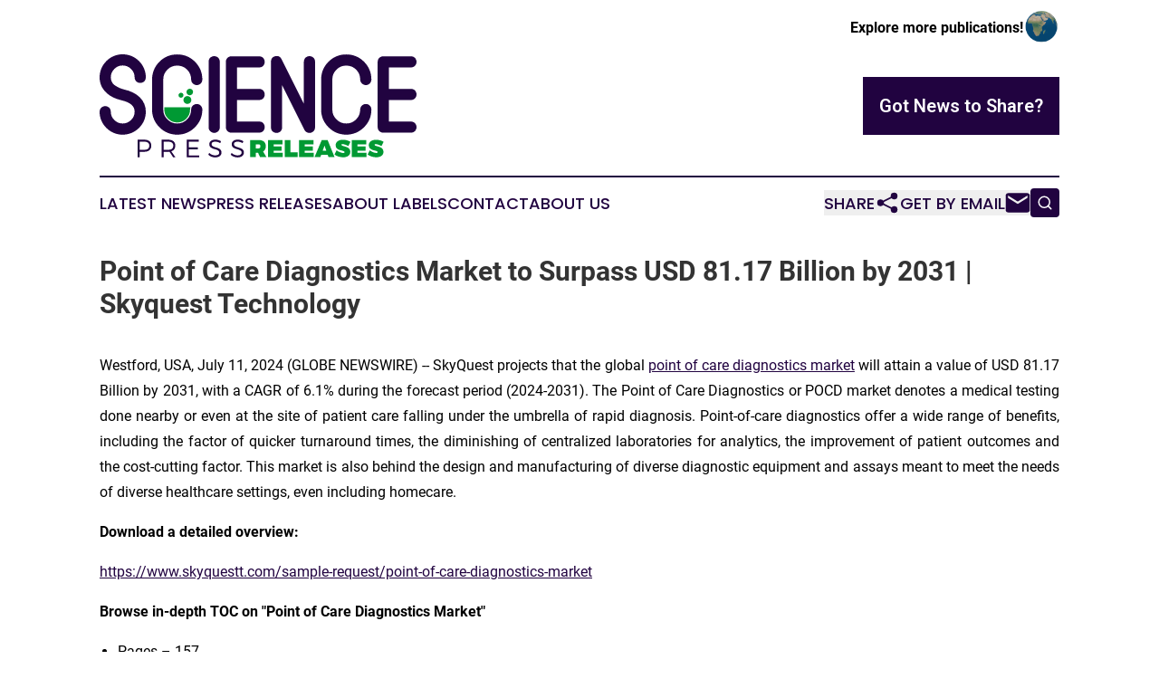

--- FILE ---
content_type: text/html;charset=utf-8
request_url: https://www.sciencepressreleases.com/article/726829256-point-of-care-diagnostics-market-to-surpass-usd-81-17-billion-by-2031-skyquest-technology
body_size: 10122
content:
<!DOCTYPE html>
<html lang="en">
<head>
  <title>Point of Care Diagnostics Market to Surpass USD 81.17 Billion by 2031 | Skyquest Technology | Science Press Releases</title>
  <meta charset="utf-8">
  <meta name="viewport" content="width=device-width, initial-scale=1">
    <meta name="description" content="Science Press Releases is an online news publication focusing on science &amp; technology in the World: Informing on science news in the world">
    <link rel="icon" href="https://cdn.newsmatics.com/agp/sites/sciencepressreleases-favicon-1.png" type="image/png">
  <meta name="csrf-token" content="9B7HN9vAbNABLLjhyTufpq9HesLqMBha-IAYpVYy5nQ=">
  <meta name="csrf-param" content="authenticity_token">
  <link href="/css/styles.min.css?v6eb3bc323562751890e3a74b24e16ad07f30b1f7" rel="stylesheet" data-turbo-track="reload">
  <link rel="stylesheet" href="/plugins/vanilla-cookieconsent/cookieconsent.css?v6eb3bc323562751890e3a74b24e16ad07f30b1f7">
  
<style type="text/css">
    :root {
        --color-primary-background: rgba(33, 3, 64, 0.2);
        --color-primary: #210340;
        --color-secondary: #00892d;
    }
</style>

  <script type="importmap">
    {
      "imports": {
          "adController": "/js/controllers/adController.js?v6eb3bc323562751890e3a74b24e16ad07f30b1f7",
          "alertDialog": "/js/controllers/alertDialog.js?v6eb3bc323562751890e3a74b24e16ad07f30b1f7",
          "articleListController": "/js/controllers/articleListController.js?v6eb3bc323562751890e3a74b24e16ad07f30b1f7",
          "dialog": "/js/controllers/dialog.js?v6eb3bc323562751890e3a74b24e16ad07f30b1f7",
          "flashMessage": "/js/controllers/flashMessage.js?v6eb3bc323562751890e3a74b24e16ad07f30b1f7",
          "gptAdController": "/js/controllers/gptAdController.js?v6eb3bc323562751890e3a74b24e16ad07f30b1f7",
          "hamburgerController": "/js/controllers/hamburgerController.js?v6eb3bc323562751890e3a74b24e16ad07f30b1f7",
          "labelsDescription": "/js/controllers/labelsDescription.js?v6eb3bc323562751890e3a74b24e16ad07f30b1f7",
          "searchController": "/js/controllers/searchController.js?v6eb3bc323562751890e3a74b24e16ad07f30b1f7",
          "videoController": "/js/controllers/videoController.js?v6eb3bc323562751890e3a74b24e16ad07f30b1f7",
          "navigationController": "/js/controllers/navigationController.js?v6eb3bc323562751890e3a74b24e16ad07f30b1f7"          
      }
    }
  </script>
  <script>
      (function(w,d,s,l,i){w[l]=w[l]||[];w[l].push({'gtm.start':
      new Date().getTime(),event:'gtm.js'});var f=d.getElementsByTagName(s)[0],
      j=d.createElement(s),dl=l!='dataLayer'?'&l='+l:'';j.async=true;
      j.src='https://www.googletagmanager.com/gtm.js?id='+i+dl;
      f.parentNode.insertBefore(j,f);
      })(window,document,'script','dataLayer','GTM-KGCXW2X');
  </script>

  <script>
    window.dataLayer.push({
      'cookie_settings': 'delta'
    });
  </script>
</head>
<body class="df-5 is-subpage">
<noscript>
  <iframe src="https://www.googletagmanager.com/ns.html?id=GTM-KGCXW2X"
          height="0" width="0" style="display:none;visibility:hidden"></iframe>
</noscript>
<div class="layout">

  <!-- Top banner -->
  <div class="max-md:hidden w-full content universal-ribbon-inner flex justify-end items-center">
    <a href="https://www.affinitygrouppublishing.com/" target="_blank" class="brands">
      <span class="font-bold text-black">Explore more publications!</span>
      <div>
        <img src="/images/globe.png" height="40" width="40" class="icon-globe"/>
      </div>
    </a>
  </div>
  <header data-controller="hamburger">
  <div class="content">
    <div class="header-top">
      <div class="flex gap-2 masthead-container justify-between items-center">
        <div class="mr-4 logo-container">
          <a href="/">
              <img src="https://cdn.newsmatics.com/agp/sites/sciencepressreleases-logo-1.svg" alt="Science Press Releases"
                class="max-md:!h-[60px] lg:!max-h-[115px]" height="348392"
                width="auto" />
          </a>
        </div>
        <button class="hamburger relative w-8 h-6">
          <span aria-hidden="true"
            class="block absolute h-[2px] w-9 bg-[--color-primary] transform transition duration-500 ease-in-out -translate-y-[15px]"></span>
          <span aria-hidden="true"
            class="block absolute h-[2px] w-7 bg-[--color-primary] transform transition duration-500 ease-in-out translate-x-[7px]"></span>
          <span aria-hidden="true"
            class="block absolute h-[2px] w-9 bg-[--color-primary] transform transition duration-500 ease-in-out translate-y-[15px]"></span>
        </button>
        <a href="/submit-news" class="max-md:hidden button button-upload-content button-primary w-fit">
          <span>Got News to Share?</span>
        </a>
      </div>
      <!--  Screen size line  -->
      <div class="absolute bottom-0 -ml-[20px] w-screen h-[1px] bg-[--color-primary] z-50 md:hidden">
      </div>
    </div>
    <!-- Navigation bar -->
    <div class="navigation is-hidden-on-mobile" id="main-navigation">
      <div class="w-full md:hidden">
        <div data-controller="search" class="relative w-full">
  <div data-search-target="form" class="relative active">
    <form data-action="submit->search#performSearch" class="search-form">
      <input type="text" name="query" placeholder="Search..." data-search-target="input" class="search-input md:hidden" />
      <button type="button" data-action="click->search#toggle" data-search-target="icon" class="button-search">
        <img height="18" width="18" src="/images/search.svg" />
      </button>
    </form>
  </div>
</div>

      </div>
      <nav class="navigation-part">
          <a href="/latest-news" class="nav-link">
            Latest News
          </a>
          <a href="/press-releases" class="nav-link">
            Press Releases
          </a>
          <a href="/about-labels" class="nav-link">
            About Labels
          </a>
          <a href="/contact" class="nav-link">
            Contact
          </a>
          <a href="/about" class="nav-link">
            About Us
          </a>
      </nav>
      <div class="w-full md:w-auto md:justify-end">
        <div data-controller="navigation" class="header-actions hidden">
  <button class="nav-link flex gap-1 items-center" onclick="window.ShareDialog.openDialog()">
    <span data-navigation-target="text">
      Share
    </span>
    <span class="icon-share"></span>
  </button>
  <button onclick="window.AlertDialog.openDialog()" class="nav-link nav-link-email flex items-center gap-1.5">
    <span data-navigation-target="text">
      Get by Email
    </span>
    <span class="icon-mail"></span>
  </button>
  <div class="max-md:hidden">
    <div data-controller="search" class="relative w-full">
  <div data-search-target="form" class="relative active">
    <form data-action="submit->search#performSearch" class="search-form">
      <input type="text" name="query" placeholder="Search..." data-search-target="input" class="search-input md:hidden" />
      <button type="button" data-action="click->search#toggle" data-search-target="icon" class="button-search">
        <img height="18" width="18" src="/images/search.svg" />
      </button>
    </form>
  </div>
</div>

  </div>
</div>

      </div>
      <a href="/submit-news" class="md:hidden uppercase button button-upload-content button-primary w-fit">
        <span>Got News to Share?</span>
      </a>
      <a href="https://www.affinitygrouppublishing.com/" target="_blank" class="nav-link-agp">
        Explore more publications!
        <img src="/images/globe.png" height="35" width="35" />
      </a>
    </div>
  </div>
</header>

  <div id="main-content" class="content">
    <div id="flash-message"></div>
    <h1>Point of Care Diagnostics Market to Surpass USD 81.17 Billion by 2031 | Skyquest Technology</h1>
<div class="press-release">
  
      <p align="justify">Westford, USA, July  11, 2024  (GLOBE NEWSWIRE) -- SkyQuest projects that the global <a href="https://www.globenewswire.com/Tracker?data=SUUkFsKCTEDfytyC5wotyob-HdPw7lQhY1jXOAtSAkt96Um3PzYQFh1rrqXiL9ZGN4zV1Wej6UAARwiGOeMWY8udKKU6Rnee1tiwZMYZpzxWwsFDv-kWsl7aJSabyxXOnCcBNFgPBSUHesXjVuL_ZnkQlpTrVyX0PY0NoHz-9Bc=" rel="nofollow" target="_blank"><u>point of care diagnostics market</u></a> will attain a value of USD 81.17 Billion by 2031, with a CAGR of 6.1% during the forecast period (2024-2031). The Point of Care Diagnostics or POCD market denotes a medical testing done nearby or even at the site of patient care falling under the umbrella of rapid diagnosis. Point-of-care diagnostics offer a wide range of benefits, including the factor of quicker turnaround times, the diminishing of centralized laboratories for analytics, the improvement of patient outcomes and the cost-cutting factor. This market is also behind the design and manufacturing of diverse diagnostic equipment and assays meant to meet the needs of diverse healthcare settings, even including homecare. </p>    <p align="justify"><strong>Download a detailed overview:</strong></p>    <p align="justify"><a href="https://www.globenewswire.com/Tracker?data=[base64]" rel="nofollow" target="_blank"><u>https://www.skyquestt.com/sample-request/point-of-care-diagnostics-market</u></a></p>    <p align="justify"><strong>Browse in-depth TOC on "Point of Care Diagnostics Market" </strong></p>    <ul>
<li>Pages &#x2013; 157</li>
<li>Tables - 121</li>
<li>Figures &#x2013; 77</li>
</ul>    <p align="justify"><strong>Point of Care Diagnostics Market Overview:</strong></p>  <table style="border-collapse: collapse; border-collapse:collapse ;">
<tr>
<td style="width:246px;;border-top: solid black 1pt ; border-right: solid black 1pt ; border-bottom: solid black 1pt ; border-left: solid black 1pt ; text-align: justify ;  vertical-align: middle; vertical-align: bottom ; "><strong>Report Coverage</strong></td>
<td style="width:375px;;border-top: solid black 1pt ; border-right: solid black 1pt ; border-bottom: solid black 1pt ; text-align: justify ;  vertical-align: middle; vertical-align: bottom ; "><strong>Details</strong></td>
</tr>
<tr>
<td style="width:246px;;border-right: solid black 1pt ; border-bottom: solid black 1pt ; border-left: solid black 1pt ; text-align: justify ;  vertical-align: middle; vertical-align: bottom ; ">Market Revenue in 2023</td>
<td style="width:375px;;border-right: solid black 1pt ; border-bottom: solid black 1pt ; text-align: justify ;  vertical-align: middle; vertical-align: bottom ; ">$ 50.54 Billion</td>
</tr>
<tr>
<td style="width:246px;;border-right: solid black 1pt ; border-bottom: solid black 1pt ; border-left: solid black 1pt ; text-align: justify ;  vertical-align: middle; vertical-align: bottom ; ">Estimated Value by 2031</td>
<td style="width:375px;;border-right: solid black 1pt ; border-bottom: solid black 1pt ; text-align: justify ;  vertical-align: middle; vertical-align: bottom ; ">$ 81.17 Billion</td>
</tr>
<tr>
<td style="width:246px;;border-right: solid black 1pt ; border-bottom: solid black 1pt ; border-left: solid black 1pt ; text-align: justify ;  vertical-align: middle; vertical-align: bottom ; ">Growth Rate</td>
<td style="width:375px;;border-right: solid black 1pt ; border-bottom: solid black 1pt ; text-align: justify ;  vertical-align: middle; vertical-align: bottom ; ">Poised to grow at a CAGR of 6.1%</td>
</tr>
<tr>
<td style="width:246px;;border-right: solid black 1pt ; border-bottom: solid black 1pt ; border-left: solid black 1pt ; text-align: justify ;  vertical-align: middle; vertical-align: bottom ; ">Forecast Period</td>
<td style="width:375px;;border-right: solid black 1pt ; border-bottom: solid black 1pt ; text-align: justify ;  vertical-align: middle; vertical-align: bottom ; ">2024&#x2013;2031</td>
</tr>
<tr>
<td style="width:246px;;border-right: solid black 1pt ; border-bottom: solid black 1pt ; border-left: solid black 1pt ; text-align: justify ;  vertical-align: middle; vertical-align: bottom ; ">Forecast Units</td>
<td style="width:375px;;border-right: solid black 1pt ; border-bottom: solid black 1pt ; text-align: justify ;  vertical-align: middle; vertical-align: bottom ; ">Value (USD Billion)</td>
</tr>
<tr>
<td style="width:246px;;border-right: solid black 1pt ; border-bottom: solid black 1pt ; border-left: solid black 1pt ; text-align: justify ;  vertical-align: middle; vertical-align: bottom ; ">Report Coverage</td>
<td style="width:375px;;border-right: solid black 1pt ; border-bottom: solid black 1pt ; text-align: justify ;  vertical-align: middle; vertical-align: bottom ; ">Revenue Forecast, Competitive Landscape, Growth Factors, and Trends</td>
</tr>
<tr>
<td style="width:246px;;border-right: solid black 1pt ; border-bottom: solid black 1pt ; border-left: solid black 1pt ; text-align: justify ;  vertical-align: middle; vertical-align: bottom ; ">Segments Covered</td>
<td style="width:375px;;border-right: solid black 1pt ; border-bottom: solid black 1pt ; text-align: justify ;  vertical-align: middle; vertical-align: bottom ; ">Sample, Product Type and End-User</td>
</tr>
<tr>
<td style="width:246px;;border-right: solid black 1pt ; border-bottom: solid black 1pt ; border-left: solid black 1pt ; text-align: justify ;  vertical-align: middle; vertical-align: bottom ; ">Geographies Covered</td>
<td style="width:375px;;border-right: solid black 1pt ; border-bottom: solid black 1pt ; text-align: justify ;  vertical-align: middle; vertical-align: bottom ; ">North America, Europe, Asia Pacific, Middle East &amp; Africa, Latin America</td>
</tr>
<tr>
<td style="width:246px;;border-right: solid black 1pt ; border-bottom: solid black 1pt ; border-left: solid black 1pt ; text-align: justify ;  vertical-align: middle; vertical-align: bottom ; ">Report Highlights</td>
<td style="width:375px;;border-right: solid black 1pt ; border-bottom: solid black 1pt ; text-align: justify ;  vertical-align: middle; vertical-align: bottom ; ">Updated financial information / product portfolio of players</td>
</tr>
<tr>
<td style="width:246px;;border-right: solid black 1pt ; border-bottom: solid black 1pt ; border-left: solid black 1pt ; text-align: justify ;  vertical-align: middle; vertical-align: bottom ; ">Key Market Opportunities</td>
<td style="width:375px;;border-right: solid black 1pt ; border-bottom: solid black 1pt ; text-align: justify ;  vertical-align: middle; vertical-align: bottom ; ">Integration of Technological Advancements in Point of Care Diagnostic </td>
</tr>
<tr>
<td style="width:246px;;border-right: solid black 1pt ; border-bottom: solid black 1pt ; border-left: solid black 1pt ; text-align: justify ;  vertical-align: middle; vertical-align: bottom ; ">Key Market Drivers</td>
<td style="width:375px;;border-right: solid black 1pt ; border-bottom: solid black 1pt ; text-align: justify ;  vertical-align: middle; vertical-align: bottom ; ">Need for Convenient Healthcare Solution for Growing Geriatric Population </td>
</tr>
</table>  <p align="justify"><strong>Clinical Laboratories Held the Largest Market Share by Offering Rapid Diagnostic Results</strong></p>    <p align="justify">The clinic laboratories segment dominated the maximum revenue share of the market. Instead of traditional lab testing, clinics are already using point-of-care diagnostics for diagnostic testing, beginning with simple tests such as glucose tests and ending with complex coagulation tests. This shift reduces time for further test decisions by eliminating delay in specimen preparation and transport. They are not only convenient and help in rapid results but also have complex needs handled for high-volume testing. POC and clinical laboratory testing, on integration, offer an improved patient outcome.</p>    <p align="justify"><strong>Home Care Settings &amp; Self-Testing Segment is Gaining Traction Due to Lower Costs and Convenience</strong></p>    <p>It is expected that the home care settings and self-testing sector is likely to register the highest growth rate within the forecast period. This will result from the simplicity in care and cost-effectiveness of what POCD will offer to the patients in their own homes. Home POC diagnostics enable patients to manage challenges for health and help in decision-making. Consequently, steady demand for services among the aging population, who are more prone to chronic diseases, has boosted the sector responsible for home health care.</p>    <p align="justify"><strong>Growing Elderly Population Makes North America a Leading Consumer in the Market</strong></p>    <p align="justify">Dominance of North America is explained by the increasing elderly population and growing expenditure on healthcare. Other factors that are assessed to influence the growth of this market in the forecast period are miniaturized in-vivo diagnostic devices, which provide precise results quickly. In countries like the US and Canada, presence of highly advanced healthcare infrastructure capable of integrating and utilizing elite POC diagnostic technologies. Also, the presence of skilled workforce in the medical sector further drives the dominance.</p>    <p align="justify"><strong>Request Free Customization of this report:</strong></p>    <p align="justify"><a href="https://www.globenewswire.com/Tracker?data=[base64]" rel="nofollow" target="_blank"><u>https://www.skyquestt.com/speak-with-analyst/point-of-care-diagnostics-market</u></a></p>    <p align="justify"><strong>Point of Care Diagnostics Market Insights:</strong></p>    <p align="justify"><strong>Drivers</strong></p>    <ul>
<li>Need for Convenient Healthcare Solution for Growing Geriatric Population</li>
<li>Rising Incidence of Chronic and Infectious Diseases Drives Demand for Point of Care Diagnostics</li>
<li>Rising Prevalence of POC Testing Processes Drives Market Growth</li>
</ul>    <p align="justify"><strong>Restraints</strong></p>    <ul>
<li>Lack of Accuracy of POC Diagnostics to Limit Adoption</li>
<li>Inconsistency with Definitive Central Lab Methods</li>
<li>Concerns Regarding Lack of Accuracy and Reliability of Lab-Based Test Results</li>
</ul>    <p align="justify"><strong>Prominent Players in Point of Care Diagnostics Market</strong></p>    <p align="justify">The following are the Top <a href="https://www.globenewswire.com/Tracker?data=02Rf6P2EjkvyV79ZTDb_dL0guO5q45EZEQZ-R9OBMrTPuj29PgesR8IhBRSY_UbvsBar6EBpcM-JHNcjHhUq2jRwkEVyXQ-k4achMpIfX3XRw2BFH2qnjWQdwDs8d1BQxmu-qpTez7R9VJsKnGyitzJiEl9THSBzbcNeJsBxoVw=" rel="nofollow" target="_blank"><u>Point Of Care Diagnostics Companies</u></a></p>    <ul>
<li>Abbott Laboratories </li>
<li>Siemens Healthineers AG </li>
<li>Quidel Corporation </li>
<li>F. Hoffman-La Roche Ltd. </li>
<li>Danaher Corporation </li>
<li>Becton, Dickinson and Company </li>
<li>Chembio Diagnostics </li>
<li>EKF Diagnostics </li>
<li>Trinity Biotech plc </li>
<li>Instrumentation Laboratory</li>
</ul>    <p align="justify"><strong>View report summary and Table of Contents (TOC): </strong></p>    <p align="justify"><a href="https://www.globenewswire.com/Tracker?data=[base64]" rel="nofollow" target="_blank">https://www.skyquestt.com/report/point-of-care-diagnostics-market</a></p>  <p align="justify"><strong>Key Questions Answered in Point of Care Diagnostics Market Report</strong><br></p>  <p align="justify"> <br></p>    <ul>
<li>What is the projected value of Point of Care Diagnostics Market during the forecasted period?</li>
<li>Which is the fastest growing segment in the Point of Care Diagnostics Market and Why?</li>
<li>What factors make North America the leading region in the Point of Care Diagnostics Market?</li>
</ul>    <p align="justify"><strong>This report provides the following insights:</strong></p>    <ul>
<li>Analysis of key drivers (growing demand for better data security, rising adoption of Blockchain and IoT technologies, increasing use of decentralized systems in different industry verticals), restraints (interoperability issues with legacy systems, complexities in integration with existing infrastructure, concerns regarding scalability of gas cleaning technologies systems), and opportunities (growing demand for data monetization, rising demand for transparent yet trusted transactions), influencing the growth of point of care diagnostics market.</li>
<li>Market Penetration: All-inclusive analysis of product portfolio of different market players and status of new product launches.</li>
<li>Product Development/Innovation: Elaborate assessment of R&amp;D activities, new product development, and upcoming trends of the point of care diagnostics market. </li>
<li>Market Development: Detailed analysis of potential regions where the market has potential to grow. </li>
<li>Market Diversification: Comprehensive assessment of new product launches, recent developments, and emerging regional markets. </li>
<li>Competitive Landscape: Detailed analysis of growth strategies, revenue analysis, and product innovation by new and established market players.</li>
</ul>    <p align="justify"><strong>Related Reports:</strong></p>    <p align="justify"><a href="https://www.globenewswire.com/Tracker?data=D4u6KOuzKKo_jyvibWpgxtZChGi_kgfyCvH6308PJDAnk8YLdbYq3Q9_8-1sZTZUJL2W2IoEudPPgIMjo4fii_POpt9JriepKLm7nqxyDBA4KRjqJiLVa1IUBG99NyQNuVm4gOI_TYR2hEri6jBuEQ==" rel="nofollow" target="_blank"><u>In-Vitro Diagnostics Market</u></a></p>    <p align="justify"><a href="https://www.globenewswire.com/Tracker?data=A1XwBDJrF8U1s5z0k2pDI7Lahe-RxW8zOERkEIt31lE58JRiqNwflq8vMCRyiheDRvjV5JDVltpln6-CiOkTP5DWjbatVIrYxoYQ_FP7vdyx0CcW24jHGXys4gVq8WTyS2BZw8M9WoqAHhB2341zLQ==" rel="nofollow" target="_blank"><u>Diagnostic Imaging Market</u></a></p>    <p align="justify"><a href="https://www.globenewswire.com/Tracker?data=Bwclq-odOmgrQJq57XW6RZ4I2C5qC7oLF_qW4iFRGvRCvn_mnb02_ORyl7lfjIBmQVmGaeqJKz9lWqK83Gx9PMkrIKQ18H_WlVQ0JcMJNF86pb659gWH_Rih_Z9pqYEtYR5bD2nmG2iKD6d4ndNBPw==" rel="nofollow" target="_blank"><u>Cancer Diagnostics Market</u></a></p>    <p align="justify"><a href="https://www.globenewswire.com/Tracker?data=Kv0_FWm9FSgTm6gR9TABtx9fjEhJholkzZIDAnV1bSW8bgeF4F7nKSRTY3JabFkd83QakOs4OZq0-yiVXmNLQPwaBEsOSmSPiBHcYn1dazqdBZ1sUCl1rVQxecTbZuo_PfxpU-SCVksZPpc38JFZ7qEqVZItf6vuGkq-y4SkJ8s=" rel="nofollow" target="_blank"><u>Molecular Diagnostics Market</u></a></p>    <p align="justify"><a href="https://www.globenewswire.com/Tracker?data=FbFSHMvHZuBsoaALF-1mxlkw4kzegqgQCeFW6fIEpM-5T-nFAIlevEV3XX4uhRNX7UU54YYj8_hMiBgTOS2ij1UD3uESB6Ec_L_gN8CBRAOm311Qz-IBrFCudx0rfFEJpVotfnsv7FgVP3NyLYFz0l5Vp54x9gg06n3PFLHQrAU=" rel="nofollow" target="_blank"><u>Companion Diagnostics Market</u></a></p>    <p align="justify"><strong>About Us:</strong></p>    <p align="justify">SkyQuest is an IP focused Research and Investment Bank and Accelerator of Technology and assets. We provide access to technologies, markets and finance across sectors viz. Life Sciences, CleanTech, AgriTech, NanoTech and Information &amp; Communication Technology.</p>    <p align="justify">We work closely with innovators, inventors, innovation seekers, entrepreneurs, companies and investors alike in leveraging external sources of R&amp;D. Moreover, we help them in optimizing the economic potential of their intellectual assets. Our experiences with innovation management and commercialization have expanded our reach across North America, Europe, ASEAN and Asia Pacific. </p>    <p align="justify"><strong>Contact:</strong></p>    <p align="justify">Mr. Jagraj Singh</p>    <p align="justify">Skyquest Technology</p>    <p align="justify">1 Apache Way, </p>    <p align="justify">Westford, </p>    <p align="justify">Massachusetts 01886</p>    <p align="justify">USA (+1) 351-333-4748</p>    <p align="justify">Email: <a href="https://www.globenewswire.com/Tracker?data=xpg0M4cJyubDhnRBKiq1ck91CuT92IX_JUT1uIZ4I4ajMT7LfKyKn8A9Q9c2rNPWOmK0r-gXGnLXhOeQWFoRwEq7KkNCpaxxnIBxaRCI0eQ=" rel="nofollow" target="_blank"><u>sales@skyquestt.com</u></a></p>    <p align="justify">Visit Our Website: <a href="https://www.globenewswire.com/Tracker?data=oWQlXDaCDLtxXhxMP5P_i11mGisV8bgmYRGMI2sF0_Lw16JL499LYObwV5OcUMW-nok11PsjXCTIBIOTNebF5301H6ezgEeLNi3b9USOdUc=" rel="nofollow" target="_blank"><u>https://www.skyquestt.com/</u></a></p> <img class="__GNW8366DE3E__IMG" src="https://www.globenewswire.com/newsroom/ti?nf=OTE3NjU0MyM2MzYzMTc4IzIyNDU4NzI="> <br><img src="https://ml.globenewswire.com/media/YjdkYjhiNmEtMDYwMS00MzVmLTlmYTktMTYwY2M1ZmI2NWNiLTEyNTc0MjU=/tiny/SkyQuest-Technology-Consulting.png" referrerpolicy="no-referrer-when-downgrade"><p><a href="https://www.globenewswire.com/NewsRoom/AttachmentNg/c673c6fa-f0e7-47bf-8490-fe528c593820" rel="nofollow"><img src="https://ml.globenewswire.com/media/c673c6fa-f0e7-47bf-8490-fe528c593820/small/skyquest-logo.png" border="0" width="150" height="22" alt="Primary Logo"></a></p>
    <p>
  Legal Disclaimer:
</p>
<p>
  EIN Presswire provides this news content "as is" without warranty of any kind. We do not accept any responsibility or liability
  for the accuracy, content, images, videos, licenses, completeness, legality, or reliability of the information contained in this
  article. If you have any complaints or copyright issues related to this article, kindly contact the author above.
</p>
<img class="prtr" src="https://www.einpresswire.com/tracking/article.gif?t=5&a=ORdqXxC6dJejh_vc&i=YV-2L9s5fFSB3iD-" alt="">
</div>

  </div>
</div>
<footer class="footer footer-with-line">
  <div class="content flex flex-col">
    <p class="footer-text text-sm mb-4 order-2 lg:order-1">© 1995-2026 Newsmatics Inc. dba Affinity Group Publishing &amp; Science Press Releases. All Rights Reserved.</p>
    <div class="footer-nav lg:mt-2 mb-[30px] lg:mb-0 flex gap-7 flex-wrap justify-center order-1 lg:order-2">
        <a href="/about" class="footer-link">About</a>
        <a href="/archive" class="footer-link">Press Release Archive</a>
        <a href="/submit-news" class="footer-link">Submit Press Release</a>
        <a href="/legal/terms" class="footer-link">Terms &amp; Conditions</a>
        <a href="/legal/dmca" class="footer-link">Copyright/DMCA Policy</a>
        <a href="/legal/privacy" class="footer-link">Privacy Policy</a>
        <a href="/contact" class="footer-link">Contact</a>
    </div>
  </div>
</footer>
<div data-controller="dialog" data-dialog-url-value="/" data-action="click->dialog#clickOutside">
  <dialog
    class="modal-shadow fixed backdrop:bg-black/20 z-40 text-left bg-white rounded-full w-[350px] h-[350px] overflow-visible"
    data-dialog-target="modal"
  >
    <div class="text-center h-full flex items-center justify-center">
      <button data-action="click->dialog#close" type="button" class="modal-share-close-button">
        ✖
      </button>
      <div>
        <div class="mb-4">
          <h3 class="font-bold text-[28px] mb-3">Share us</h3>
          <span class="text-[14px]">on your social networks:</span>
        </div>
        <div class="flex gap-6 justify-center text-center">
          <a href="https://www.facebook.com/sharer.php?u=https://www.sciencepressreleases.com" class="flex flex-col items-center font-bold text-[#4a4a4a] text-sm" target="_blank">
            <span class="h-[55px] flex items-center">
              <img width="40px" src="/images/fb.png" alt="Facebook" class="mb-2">
            </span>
            <span class="text-[14px]">
              Facebook
            </span>
          </a>
          <a href="https://www.linkedin.com/sharing/share-offsite/?url=https://www.sciencepressreleases.com" class="flex flex-col items-center font-bold text-[#4a4a4a] text-sm" target="_blank">
            <span class="h-[55px] flex items-center">
              <img width="40px" height="40px" src="/images/linkedin.png" alt="LinkedIn" class="mb-2">
            </span>
            <span class="text-[14px]">
            LinkedIn
            </span>
          </a>
        </div>
      </div>
    </div>
  </dialog>
</div>

<div data-controller="alert-dialog" data-action="click->alert-dialog#clickOutside">
  <dialog
    class="fixed backdrop:bg-black/20 modal-shadow z-40 text-left bg-white rounded-full w-full max-w-[450px] aspect-square overflow-visible"
    data-alert-dialog-target="modal">
    <div class="flex items-center text-center -mt-4 h-full flex-1 p-8 md:p-12">
      <button data-action="click->alert-dialog#close" type="button" class="modal-close-button">
        ✖
      </button>
      <div class="w-full" data-alert-dialog-target="subscribeForm">
        <img class="w-8 mx-auto mb-4" src="/images/agps.svg" alt="AGPs" />
        <p class="md:text-lg">Get the latest news on this topic.</p>
        <h3 class="dialog-title mt-4">SIGN UP FOR FREE TODAY</h3>
        <form data-action="submit->alert-dialog#submit" method="POST" action="/alerts">
  <input type="hidden" name="authenticity_token" value="9B7HN9vAbNABLLjhyTufpq9HesLqMBha-IAYpVYy5nQ=">

  <input data-alert-dialog-target="fullnameInput" type="text" name="fullname" id="fullname" autocomplete="off" tabindex="-1">
  <label>
    <input data-alert-dialog-target="emailInput" placeholder="Email address" name="email" type="email"
      value=""
      class="rounded-xs mb-2 block w-full bg-white px-4 py-2 text-gray-900 border-[1px] border-solid border-gray-600 focus:border-2 focus:border-gray-800 placeholder:text-gray-400"
      required>
  </label>
  <div class="text-red-400 text-sm" data-alert-dialog-target="errorMessage"></div>

  <input data-alert-dialog-target="timestampInput" type="hidden" name="timestamp" value="1769909814" autocomplete="off" tabindex="-1">

  <input type="submit" value="Sign Up"
    class="!rounded-[3px] w-full mt-2 mb-4 bg-primary px-5 py-2 leading-5 font-semibold text-white hover:color-primary/75 cursor-pointer">
</form>
<a data-action="click->alert-dialog#close" class="text-black underline hover:no-underline inline-block mb-4" href="#">No Thanks</a>
<p class="text-[15px] leading-[22px]">
  By signing to this email alert, you<br /> agree to our
  <a href="/legal/terms" class="underline text-primary hover:no-underline" target="_blank">Terms & Conditions</a>
</p>

      </div>
      <div data-alert-dialog-target="checkEmail" class="hidden">
        <img class="inline-block w-9" src="/images/envelope.svg" />
        <h3 class="dialog-title">Check Your Email</h3>
        <p class="text-lg mb-12">We sent a one-time activation link to <b data-alert-dialog-target="userEmail"></b>.
          Just click on the link to
          continue.</p>
        <p class="text-lg">If you don't see the email in your inbox, check your spam folder or <a
            class="underline text-primary hover:no-underline" data-action="click->alert-dialog#showForm" href="#">try
            again</a>
        </p>
      </div>

      <!-- activated -->
      <div data-alert-dialog-target="activated" class="hidden">
        <img class="w-8 mx-auto mb-4" src="/images/agps.svg" alt="AGPs" />
        <h3 class="dialog-title">SUCCESS</h3>
        <p class="text-lg">You have successfully confirmed your email and are subscribed to <b>
            Science Press Releases
          </b> daily
          news alert.</p>
      </div>
      <!-- alreadyActivated -->
      <div data-alert-dialog-target="alreadyActivated" class="hidden">
        <img class="w-8 mx-auto mb-4" src="/images/agps.svg" alt="AGPs" />
        <h3 class="dialog-title">Alert was already activated</h3>
        <p class="text-lg">It looks like you have already confirmed and are receiving the <b>
            Science Press Releases
          </b> daily news
          alert.</p>
      </div>
      <!-- activateErrorMessage -->
      <div data-alert-dialog-target="activateErrorMessage" class="hidden">
        <img class="w-8 mx-auto mb-4" src="/images/agps.svg" alt="AGPs" />
        <h3 class="dialog-title">Oops!</h3>
        <p class="text-lg mb-4">It looks like something went wrong. Please try again.</p>
        <form data-action="submit->alert-dialog#submit" method="POST" action="/alerts">
  <input type="hidden" name="authenticity_token" value="9B7HN9vAbNABLLjhyTufpq9HesLqMBha-IAYpVYy5nQ=">

  <input data-alert-dialog-target="fullnameInput" type="text" name="fullname" id="fullname" autocomplete="off" tabindex="-1">
  <label>
    <input data-alert-dialog-target="emailInput" placeholder="Email address" name="email" type="email"
      value=""
      class="rounded-xs mb-2 block w-full bg-white px-4 py-2 text-gray-900 border-[1px] border-solid border-gray-600 focus:border-2 focus:border-gray-800 placeholder:text-gray-400"
      required>
  </label>
  <div class="text-red-400 text-sm" data-alert-dialog-target="errorMessage"></div>

  <input data-alert-dialog-target="timestampInput" type="hidden" name="timestamp" value="1769909814" autocomplete="off" tabindex="-1">

  <input type="submit" value="Sign Up"
    class="!rounded-[3px] w-full mt-2 mb-4 bg-primary px-5 py-2 leading-5 font-semibold text-white hover:color-primary/75 cursor-pointer">
</form>
<a data-action="click->alert-dialog#close" class="text-black underline hover:no-underline inline-block mb-4" href="#">No Thanks</a>
<p class="text-[15px] leading-[22px]">
  By signing to this email alert, you<br /> agree to our
  <a href="/legal/terms" class="underline text-primary hover:no-underline" target="_blank">Terms & Conditions</a>
</p>

      </div>

      <!-- deactivated -->
      <div data-alert-dialog-target="deactivated" class="hidden">
        <img class="w-8 mx-auto mb-4" src="/images/agps.svg" alt="AGPs" />
        <h3 class="dialog-title">You are Unsubscribed!</h3>
        <p class="text-lg">You are no longer receiving the <b>
            Science Press Releases
          </b>daily news alert.</p>
      </div>
      <!-- alreadyDeactivated -->
      <div data-alert-dialog-target="alreadyDeactivated" class="hidden">
        <img class="w-8 mx-auto mb-4" src="/images/agps.svg" alt="AGPs" />
        <h3 class="dialog-title">You have already unsubscribed!</h3>
        <p class="text-lg">You are no longer receiving the <b>
            Science Press Releases
          </b> daily news alert.</p>
      </div>
      <!-- deactivateErrorMessage -->
      <div data-alert-dialog-target="deactivateErrorMessage" class="hidden">
        <img class="w-8 mx-auto mb-4" src="/images/agps.svg" alt="AGPs" />
        <h3 class="dialog-title">Oops!</h3>
        <p class="text-lg">Try clicking the Unsubscribe link in the email again and if it still doesn't work, <a
            href="/contact">contact us</a></p>
      </div>
    </div>
  </dialog>
</div>

<script src="/plugins/vanilla-cookieconsent/cookieconsent.umd.js?v6eb3bc323562751890e3a74b24e16ad07f30b1f7"></script>
  <script src="/js/cookieconsent.js?v6eb3bc323562751890e3a74b24e16ad07f30b1f7"></script>

<script type="module" src="/js/app.js?v6eb3bc323562751890e3a74b24e16ad07f30b1f7"></script>
</body>
</html>
